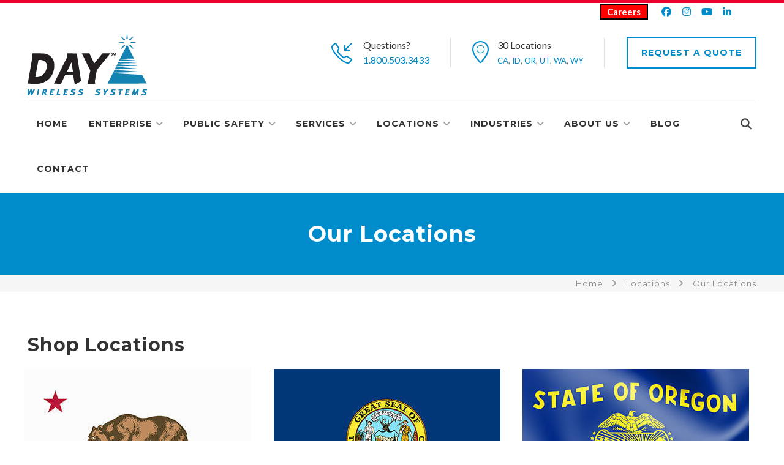

--- FILE ---
content_type: text/html
request_url: https://www.daywireless.com/locations/
body_size: 11536
content:
<!DOCTYPE html>
<!--[if IE 8 ]><html class="ie ie8" lang="en"> <![endif]-->
<!--[if (gte IE 9)|!(IE)]><!--><html lang="en"><!-- InstanceBegin template="/Templates/locations.dwt" codeOutsideHTMLIsLocked="false" --> <!--<![endif]-->
<head>
<!-- Basic Page Needs
================================================== -->
<meta charset="utf-8">

<!-- InstanceBeginEditable name="doctitle" -->
<title>Locations | Day Wireless Systems</title>
<link rel="canonical" href="https://www.daywireless.com/locations/"/>
<meta name="keywords" content="tower, shop, office, locations, oregon, washington, california "/>
<meta name="description" content="Day Wireless Systems have a number of locations across Oregon, Washington and California"/>
<!-- InstanceEndEditable -->
<!-- Mobile Specific Metas
================================================== -->
<meta name="viewport" content="width=device-width, initial-scale=1, maximum-scale=1">
<!-- CSS
================================================== -->
<link rel="icon" href="/images/favicon.ico" type="image/x-icon">
<link rel="stylesheet" href="/css/style.css">
<link rel="stylesheet" href="/css/colors/blue.css" id="colors">
<!--[if lt IE 9]>
	<script src="http://html5shim.googlecode.com/svn/trunk/html5.js"></script>
<![endif]-->
<!-- InstanceBeginEditable name="head" -->
<!-- InstanceEndEditable -->
<script>(function(w,d,t,r,u){var f,n,i;w[u]=w[u]||[],f=function(){var o={ti:"5669299"};o.q=w[u],w[u]=new UET(o),w[u].push("pageLoad")},n=d.createElement(t),n.src=r,n.async=1,n.onload=n.onreadystatechange=function(){var s=this.readyState;s&&s!=="loaded"&&s!=="complete"||(f(),n.onload=n.onreadystatechange=null)},i=d.getElementsByTagName(t)[0],i.parentNode.insertBefore(n,i)})(window,document,"script","//bat.bing.com/bat.js","uetq");</script>
<!-- Google Tag Manager -->
<script>(function(w,d,s,l,i){w[l]=w[l]||[];w[l].push({'gtm.start':
new Date().getTime(),event:'gtm.js'});var f=d.getElementsByTagName(s)[0],
j=d.createElement(s),dl=l!='dataLayer'?'&l='+l:'';j.async=true;j.src=
'https://www.googletagmanager.com/gtm.js?id='+i+dl;f.parentNode.insertBefore(j,f);
})(window,document,'script','dataLayer','GTM-KDVJSSK');</script>
<!-- End Google Tag Manager -->
<script type="text/javascript">

    (function () {

        window.siqConfig = {

            engineKey: "eab3b92d717b5a48b1620ae14424810e"

        };

        window.siqConfig.baseUrl = "//pub.searchiq.co/";

        var script = document.createElement("SCRIPT");

        script.src = window.siqConfig.baseUrl + '/js/container/siq-container-2.js?cb=' + (Math.floor(Math.random()*999999)) + '&engineKey=' + siqConfig.engineKey;

        script.id = "siq-container";

        document.getElementsByTagName("HEAD")[0].appendChild(script);

    })();

</script>
<meta name="msvalidate.01" content="5CA5977CED2F70FC6716E27329FEE977" />
<meta name="msvalidate.01" content="FCB7CA6F89A2220CFA94D33E56AF9302" />

<script>

        (function () {

          var zi = document.createElement('script');

          zi.type = 'text/javascript';

          zi.async = true;

          zi.referrerPolicy = 'unsafe-url';

          zi.src = 'https://ws.zoominfo.com/pixel/61afcf2c633a78001a84ab32';

          var s = document.getElementsByTagName('script')[0];

          s.parentNode.insertBefore(zi, s);

        })();

      </script>
<!-- Global site tag (gtag.js) - Google Analytics -->
<script async src="https://www.googletagmanager.com/gtag/js?id=UA-4496792-1"></script>
<script>
  window.dataLayer = window.dataLayer || [];
  function gtag(){dataLayer.push(arguments);}
  gtag('js', new Date());

  gtag('config', 'UA-4496792-1');
</script>
<link rel="stylesheet" href="https://cdnjs.cloudflare.com/ajax/libs/font-awesome/7.0.1/css/all.min.css" integrity="sha512-" crossorigin="anonymous" referrerpolicy="no-referrer" />  
</head><body>

<!-- Wrapper -->
<div id="wrapper">

<div class="container">
<div class="row">
<div class="col-sm-6">
</div>	
<div class="col-sm-6">
<div style="float: right">
<ul class="list-inline list-social">
<li><a href="https://www.facebook.com/DayWirelessSystems" rel="noreferrer" target="_blank"><i class="fa-brands fa fa-facebook"></i></a></li>
<li><a href="https://www.instagram.com/daywirelesssystems/" rel="noreferrer" target="_blank"><i class="fa-brands fa fa-instagram"></i></a></li>
<li><a href="https://www.youtube.com/user/daywireless" rel="noreferrer" target="_blank"><i class="fa-brands fa fa-youtube"></i></a></li>
<li><a href="https://www.linkedin.com/company/day-wireless-systems/" rel="noreferrer" target="_blank"><i class="fa-brands fa fa-linkedin"></i></a></li>
    <li><a class="fa-brands fa-x-twitter" href="https://x.com/Day_Wireless" target="_blank"></a></li>
</ul>
</div>
<div style="float: right; padding-right: 20px;"><a class="button-top-bar" href="/company/job-opportunities.htm">Careers</a></div>
</div>
</div> 
<div class="row">
<div class="header">
<div class="col-md-3 col-sm-12">
<div id="logo">
<a href="/"><img src="/images/DayWirelessLogo.png" alt="Day Wireless Systems logo"></a>
</div>
</div>
<div class="col-md-9 col-sm-12">
<ul class="header-widget">
<li>
<i class="sl sl-icon-call-in"></i>
<div class="widget-content">
<span class="title">Questions?</span>
<span class="data"><a href="callto:1.800.503.3433">1.800.503.3433</a></span>
</div>
</li>
<li>
<i class="sl sl-icon-location"></i>
<div class="widget-content">
<span class="title">30 Locations<br /></span>
<span class="title-small"><a href="/locations/california/">CA</a>, <a href="/locations/idaho/">ID</a>, <a href="/locations/washington/">OR</a>, <a href="/locations/utah/">UT</a>, <a href="/locations/washington/">WA</a>, <a href="/locations/wyoming/">WY</a></span>
</div>
</li>
<li class="with-btn"><a href="/request-a-quote.htm" class="button border medium">Request A Quote</a></li>
</ul>
</div>
<div class="clearfix"></div>
</div>
</div>
</div>
<div class="container">
<div class="row">
<div class="col-md-12">
<div class="menu-responsive">
<i class="fa fa-reorder menu-trigger"></i>
<i class="fa fa-search search-trigger"></i>
<form action="#" method="get" class="responsive-search">
<input type="text" onblur="if(this.value=='')this.value='to search type and hit enter';" onfocus="if(this.value=='to search type and hit enter')this.value='';" value="to search type and hit enter" />
</form>
</div>
<nav id="navigation">
<div class="search-container">
<form action="#" method="get">
<input type="text" name="s" id="s" onblur="if(this.value=='')this.value='to search type and hit enter';" onfocus="if(this.value=='to search type and hit enter')this.value='';" value="to search type and hit enter" />
</form>
<div class="close-search"><a class="fa fa-times" href="#"></a></div>
</div>
<ul class="menu" id="responsive">
<li><a href="/">Home</a></li>
<li>
<a href="/enterprise/">Enterprise</a>
<div class="mega three-cols">
<div class="mega-section">
<h6><a href="/enterprise/communication-solutions.htm">COMMUNICATION<br />SOLUTIONS</a></h6>
<ul>
<li><a href="/enterprise/two-way-radio-solutions.htm"><strong>Two-Way Radio Solutions</strong></a></li>
<li><a href="/products/portable-radios.htm">Portable Radios</a></li>
<li><a href="/products/mobile-radios.htm">Mobile Radios</a></li>
<li><a href="/motorola/accessories/">Radio Accessories</a></li>
<li><a href="/motorola/mototrbo/infrastructure.htm">Repeaters and Systems</a></li>
<li><a href="/motorola/mototrbo/#apps">MOTOTRBO Applications</a></li>
<li><a href="https://www.trbowest.com/" target="_blank">TRBOWEST Network</a></li>
  
<li><a href="/enterprise/broadband-ptt-and-lmr-interop.htm"><strong>Broadband PTT</strong></a></li>
<li><a href="/products/tlk-radios.htm">TLK Devices</a></li>
<li><a href="/wave-ptx-ptt/">WAVE PTX Nationwide Broadband</a></li>
<li><a href="/enterprise/dispatch-voice-and-cad.htm"><strong>Dispatch Voice &amp; CAD</strong></a></li>
<li><a href="#"><strong>Headsets and Intercoms</strong></a></li>
<li><a href="/products/paging-systems.htm"><strong>Paging Systems</strong></a></li>
<li><a href="#"><strong>Satellite Phones and PTT</strong></a></li>

</ul>
</div>
<div class="mega-section">
<h6><a href="/enterprise/security-solutions.htm">SECURITY<br />SOLUTIONS</a></h6>
<ul>
<li><a href="/avigilon/"><strong>Avigilon Portfolio</strong></a></li>
<li><a href="/avigilon/access-control.htm"><strong>Access Control</strong></a></li> 
<li><a href="/enterprise/body-worn-cameras.htm"><strong>Body Worn Cameras</strong></a></li>
<li><a href="/avigilon/end-to-end-security-overview.htm"><strong>End-to End Security Solutions</strong></a></li> 
<li><a href="/avigilon/avigilon-alta.htm">Avigilon Cloud-Based Video & Access</a></li> 
<li><a href="/avigilon/avigilon-unity.htm">Avigilon On-Pemise Video & Access</a></li> 
<li><a href="/avigilon/security-cameras.htm">Avigilon Cameras</a></li>
<li><a href="/avigilon/video-management-software.htm">Avigilon VMS and Video Analytics</a></li>
<li><a href="/enterprise/weapons-detection.htm"><strong>Concealed Weapons Detection</strong></a></li>
<li><a href="/enterprise/incident-response.htm"><strong>Incident Management Software</strong></a></li>
<li><a href="/safetech/solutions/license-plate-recognition.htm"><strong>License Plate Recognition</strong></a></li>
<li><a href="/enterprise/orchestrate-workflow-automation.htm"><strong>Orchestrate Workflow Automation</strong></a></li>
<li><a href="/enterprise/rave-mobile-safety.htm"><strong>RAVE Mass Notification Software</strong></a></li>
<li><a href="/enterprise/smart-sensors.htm"><strong>Vape and Environmental Sensors</strong></a></li>

</ul>
</div>
  <div class="mega-section">
<h6><a href="#" rel="noreferrer" target="_blank">Networks<br /><br /></a></h6>
<ul>
<li><a href="https://das.daywireless.com/" rel="noreferrer" target="_blank"><strong>DAS/BDA - In Building Solutions</strong></a></li>
<li><a href="https://das.daywireless.com/solutions/public-safety.htm" rel="noreferrer" target="_blank">Public Safety DAS</a></li>
<li><a href="https://das.daywireless.com/solutions/cellular-boosters.htm" rel="noreferrer" target="_blank">Cell Boosters</a></li>
<li><a href="/cambium-networks/"><strong>Broadband Networking</strong></a></li>
<li><a href="/cambium-networks/point-to-point/">Point to Point Microwave</a></li>
<li><a href="/wireless-it-infrastructure/routers-gateways-modems.htm">Wireless Gateways &amp; Modems</a></li>
</ul>
</div>  
 <div class="mega-section"><h6><a href="/safetech/">MOTOROLA SOLUTIONS SAFETY & SECURITY ECOSYSTEM</a></h6>
<ul>
<li><a class="rd-megamenu-list-link" href="/safetech/solutions/command-center.htm">Command Center</a></li>
<li><a class="rd-megamenu-list-link" href="/safetech/solutions/critical-communications.htm">Critical Communications</a></li>
<li><a class="rd-megamenu-list-link" href="/safetech/solutions/video-security-solutions.htm">Video Security Solutions</a></li>
</ul> 
         <h6><a href="/ai-solutions/">AI Solutions</a></h6>
      <ul>
<li><a class="rd-megamenu-list-link" href="/ai-solutions/motorola-solutions/">Motorola Solutions</a></li>
<li><a class="rd-megamenu-list-link" href="/ai-solutions/avigilon/">Avigilon</a></li>
<li><a class="rd-megamenu-list-link" href="/ai-solutions/featured-ai-products-solutions/">Featured AI Products & Solutions</a></li>
<li><a class="rd-megamenu-list-link" href="/ai-solutions/trust-center-ai-labels/">Trust Center: AI Labels</a></li>
<li><a class="rd-megamenu-list-link" href="/ai-solutions/use-cases/">Use Cases</a></li>
</ul> 
</div>

</div>
</li>
<li>
<a href="/public-safety/">Public Safety</a>
<div class="mega four-cols">
<div class="mega-section2">
<h6><a href="/public-safety/communication-solutions.htm">COMMUNICATION<br />SOLUTIONS</a></h6>
<ul>
<li><a href="/public-safety/p25-products.htm"><strong>Motorola P25 Products</strong> </a></li> 
<li><a href="/public-safety/apx-p25-radios.htm">APX P25 Radios & Accessories</a></li>
<li><a href="/public-safety/apx-p25-applications.htm">APX P25 Applications</a></li>
<li><a href="/public-safety/p25-repeaters.htm">P25 Repeaters</a></li>
<li><a href="/public-safety/p25-networks.htm">P25 Networks</a></li>
<li><a href="/public-safety/p25-dispatch.htm">P25 Dispatch</a></li>

<li><a href="/bk-technologies/"><strong>BK Technologies</strong></a></li>
<li><a href="/codan/"><strong>Codan</strong></a></li>

<li><a href="/public-safety/broadband-ptt-and-lmr-interop.htm"><strong>Broadband PTT & LMR Interop</strong></a></li> 
<li><a href="/public-safety/broadband-devices.htm">Broadband Devices</a></li>  
<li><a href="/public-safety/critical-connect-lmr-interop.htm">Critical Connect LMR Interop</a></li>
<li><a href="/public-safety/wave-ptx-public-safety.htm">WAVE PTX for Public Safety</a></li>

<!-- <li><a href="/public-safety/kodiak-broadband-ptt.htm">KODIAK Broadband Push to Talk</a></li> -->

<!-- <li><a href="#"><strong>Other</strong></a></li> -->
<li><a href="#"><strong>Emergency Warning Sirens</strong></a></li>
<li><a href="/products/fire-pagers.htm"><strong>Fire Pagers</strong></a></li>
<li><a href="/public-safety/mach-alert-fire-station-alerting.htm"><strong>Fire Station Alerting</strong></a></li>
<li><a href="#"><strong>Headsets and Intercoms</strong></a></li>

  </ul>
</div>
<div class="mega-section2">
<h6><a href="/public-safety/security-solutions.htm">SECURITY<br />SOLUTIONS</a></h6>
<ul>
<li><a href="/avigilon/"><strong>Avigilon Portfolio</strong></a></li>
<li><a href="/avigilon/access-control.htm"><strong>Access Control</strong></a></li> 
<li><a href="/avigilon/end-to-end-security-overview.htm"><strong>End-to End Security Solutions </strong></a></li> 
<li><a href="/avigilon/avigilon-alta.htm">Alta: Cloud Video & Access</a></li> 
<li><a href="/avigilon/avigilon-unity.htm">Unity: On-Premise Video & Access</a></li> 
<li><a href="/avigilon/security-cameras.htm">Avigilon Cameras</a></li>
<li><a href="/avigilon/video-management-software.htm">Avigilon VMS and Video Analytics</a></li>
<li><a href="/enterprise/concealed-weapons-detection.htm"><strong>Concealed Weapons Detection</strong></a></li> 
<li><a href="/public-safety/mobile-video.htm"><strong>Mobile Video</strong> </a></li> 
<li><a href="/public-safety/body-worn-cameras.htm">Body-Worn Cameras</a></li>
<li><a href="/public-safety/in-car-video.htm">In Vehicle Cameras</a></li>
<li><a href="/public-safety/mobile-vms.htm">Mobile VMS</a></li>
<li><a href="/public-safety/public-safety-and-police-drones.htm">Public Safety Drone Management</a></li>
  
<li><a href="/public-safety/license-plate-recognition.htm"><strong>License Plate Recognition</strong> </a></li> 
  
</ul>
</div>
<div class="mega-section2">
<h6><a href="/public-safety/software-solutions.htm">911/Command<br />Center Solutions</a></h6>
<ul>
<li><a href="/public-safety/ng9-1-1-call-management.htm"><strong>911 Solutions</strong></a></li>
<li><a href="/public-safety/vesta-911.htm">911 Call Management</a></li>
<li><a href="/public-safety/field-response-and-reporting.htm">Audio Logging and Recording</a></li>
<li><a href="/public-safety/voice-and-cad.htm">CAD/RMS</a></li>
<li><a href="#">Dispatch Furniture</a></li>
<li><a href="/public-safety/p25-radio-dispatch.htm">P25 Radio Dispatch</a></li>

<li><a href="/public-safety/software-solutions.htm"><strong>Command Center and Software Solutions</strong></a></li>
<li><a href="/public-safety/rave-mobile-safety.htm">Rave Mass Notification</a></li>
<li><a href="/public-safety/real-time-intelligence-operations.htm">Real Time Intelligence Operations</a></li>

</ul>
</div>
<div class="mega-section2">
<h6><a href="#">Networks</a></h6>
<ul>
<li><a href="https://das.daywireless.com/" rel="noreferrer" target="_blank"><strong>DAS/BDA - In Building Solutions</strong></a></li>

<li><a href="https://das.daywireless.com/solutions/public-safety.htm" rel="noreferrer" target="_blank">Public Safety DAS</a></li>
<li><a href="https://das.daywireless.com/solutions/cellular-boosters.htm" rel="noreferrer" target="_blank">Cell Boosters</a></li>
</ul>
  <ul>
<li><a href="/cambium-networks/"><strong>Broadband Networking</strong></a></li>
<li><a href="/cambium-networks/point-to-point/">Point to Point Microwave</a></li>
<li><a href="/wireless-it-infrastructure/routers-gateways-modems.htm">Wireless Gateways &amp; Modems</a></li>
<li><a href="/tower-services/"><strong>Towers</strong></a></li>
<li><a href="/tower-services/construction/">Communications Site Construction</a></li>
<li><a href="/towers/">Tower Site Leasing</a></li>

  </ul>
</div>
</div>
</li>
<li>
<a href="/services.htm">Services</a>
<div class="mega four-cols2">
<div class="mega-section">
<h6><a href="/service/">Service Department</a></h6>
<ul>
<li><a href="/service/installation.htm">Installation</a></li>
<li><a href="/service/maintenance.htm">Maintenance</a></li>
<li><a href="/service/service-repair.htm">Service/Repair</a></li>
<li><a href="/service/rf-field-services.htm">RF Field Services</a></li>
<li><a href="/service/radar-calibration.htm">Radar Calibration</a></li>
  <li><a href="/service/wide-area-coverage-testing.htm">Wide Area Coverage Testing</a></li>
<li><a href="/service/project-management.htm">Project Management</a></li>
<li><a href="/service/csc.htm">Certified Service Center</a></li>
<li><a href="/service/service-elite-specialist.htm">Service Elite Specialist</a></li>
<li><a href="/motorola/essential-services/">Device Management Services</a></li>
  <li><a href="/service/uv-printing-service.htm">UV Printing Service</a></li>
</ul>
</div>
<div class="mega-section">
<h6><a href="https://upfit.daywireless.com/">Vehicle Upfitting</a></h6>
<ul>
<li><a href="https://upfit.daywireless.com/solutions/law-enforcement-solutions.htm">Law Enforcement</a></li>
<li><a href="https://upfit.daywireless.com/solutions/fire-ems-solutions.htm">Fire/Emergency</a></li>
<li><a href="https://upfit.daywireless.com/solutions/commercial-vehicles-solutions.htm">Commercial Vehicles</a></li>
</ul>
<h6><a href="/tower-services/">Tower Site Services</a></h6>
<ul>
<li><a href="/tower-services/construction/">Tower Construction </a></li>
<li><a href="/towers/">Tower Site Locations </a></li>
<li><a href="/tower-services/site_management.htm">Site Management &amp; Marketing </a></li>
<li><a href="/towers/towers_for_sale.htm">Towers For Sale </a></li>
</ul>
</div>
<div class="mega-section">
<h6><a href="https://www.daywirelessrentals.com/" rel="noreferrer" target="_blank">Rentals</a></h6>
<ul>
<li><a href="https://www.daywirelessrentals.com/portable-radios.htm" rel="noreferrer" target="_blank">Two Way Radio Rentals</a></li>
<li><a href="https://www.daywirelessrentals.com/cellular-devices.htm" rel="noreferrer" target="_blank">Wireless Device Rentals</a></li>
<li><a href="https://www.daywirelessrentals.com/satellite-phones.htm" rel="noreferrer" target="_blank">Satellite Phone Rentals</a></li>
</ul>
</div>
<div class="mega-section">
<h6><a href="/fcc-services/">FCC Services</a></h6>
<ul>
<li><a href="/fcc-services/fcc_licensing.htm">FCC Licensing</a></li>
</ul>
<h6><a href="/tower-services/widearearadio.htm">Wide Area Radios</a></h6>
<ul>
<li><a href="https://www.trbowest.com/" rel="noreferrer" target="_blank">TRBOWEST Digital Network</a></li>
</ul>
<h6><a href="/system-design/">System Design</a></h6>
<ul>
<li><a href="/system-design/services.htm">System Design Services</a></li>
<li><a href="/system-design/technologies.htm">System Design Technologies</a></li>
<li><a href="/system-design/designteam.htm">System Design Team</a></li>
</ul>
</div>
</div>
</li>
<li>
<a href="/locations/">Locations</a>
<div class="mega four-cols2">
<div class="mega-section">
<h6><a href="/locations/shop_locations.htm"><strong>Shop Locations</strong></a></h6>
<h6><a href="/locations/california/">California</a></h6>
<ul>
<li><a href="/locations/california/benicia.htm">Benicia</a></li>
<li><a href="/locations/california/burbank.htm">Burbank</a></li>
<li><a href="/locations/california/sacramento.htm">Sacramento</a></li>  
<li><a href="/locations/california/san_diego.htm">San Diego</a></li>
<li><a href="/locations/california/san_jose.htm">San Jose</a></li>
</ul>
<h6><a href="/locations/idaho/">Idaho</a></h6>
<ul>
<li><a href="/locations/idaho/boise.htm">Boise</a></li>
<li><a href="/locations/idaho/idaho-falls.htm">Idaho Falls</a></li>
<li><a href="/locations/idaho/pocatello.htm">Pocatello</a></li>
</ul>
<h6><a href="/locations/utah/">Utah</a></h6>
<ul>
<li><a href="/locations/utah/orem.htm">Orem</a></li>
</ul>
</div>

<div class="mega-section">
<h6>&nbsp;</h6>
<h6><a href="/locations/oregon/">Oregon</a></h6>
<ul>
<li><a href="/locations/oregon/bend.htm">Bend</a></li>
<li><a href="/locations/oregon/gold_beach.htm">Gold Beach</a></li>
<li><a href="/locations/oregon/klamath_falls.htm">Klamath Falls </a></li>
<li><a href="/locations/oregon/medford.htm">Medford</a></li>
<li><a href="/locations/oregon/milwaukie.htm">Milwaukie</a></li>
<li><a href="/locations/oregon/portland.htm">Portland</a></li>
<li><a href="/locations/oregon/salem.htm">Salem</a></li>
</ul>
<h6><a href="/locations/wyoming/">Wyoming</a></h6>
<ul>
<li><a href="/locations/wyoming/afton.htm">Afton</a></li>
</ul>
  <h6><a href="/locations/international/">International</a></h6>
<ul>
<li><a href="/locations/international/netherlands.htm">Netherlands</a></li>
  <li><a href="/locations/international/dublin-ireland.htm">Ireland</a></li>
</ul>
</div>
<div class="mega-section">
<h6>&nbsp;</h6>
<h6><a href="/locations/washington/">Washington</a></h6>
<ul>
<li><a href="/locations/washington/burlington.htm">Burlington</a></li>
<li><a href="/locations/washington/everett.htm">Everett</a></li>
<li><a href="/locations/washington/lacey.htm">Lacey</a></li>
<li><a href="/locations/washington/longview-wa.htm">Longview</a></li>
<li><a href="/locations/washington/pasco.htm">Pasco</a></li>
<li><a href="/locations/washington/seatac.htm">SeaTac</a></li>
<li><a href="/locations/washington/spokane.htm">Spokane</a></li>
<li><a href="/locations/washington/yakima.htm">Yakima</a></li>
</ul>
</div>

<div class="mega-section">
<h6><a href="/towers/"><strong>Tower Locations</strong></a></h6>
<ul>
<li><a href="/towers/">Tower Locations</a></li>
</ul>
  <ul>
    <li><a href="/towers/towers_for_sale.htm">Towers For Sale </a></li>
    </ul>
</div>
    </div>
</li>
<li class="dropdown" >
<a href="/industry-solutions/">Industries</a>
<ul>
<li><a href="/industry-solutions/construction.htm">Construction</a></li>
<li><a href="/industry-solutions/education/index.htm">Education</a></li>
<li><a href="/industry-solutions/federal-government.htm">Federal Government</a></li>
<li><a href="/industry-solutions/fire-rescue.htm">Fire &amp; Rescue</a></li>
<li><a href="/industry-solutions/healthcare.htm">Healthcare</a></li>
<li><a href="/industry-solutions/hospitality.htm">Hospitality</a></li>
<li><a href="/industry-solutions/law-enforcement.htm">Law Enforcement</a></li>
<li><a href="/industry-solutions/manufacturing.htm">Manufacturing</a></li>
<li><a href="/industry-solutions/transit.htm">Transit Solutions</a></li>
<li><a href="/industry-solutions/utilities.htm">Utilities</a></li>
</ul>
</li>

<li>
<a href="/company/">About Us</a>
<div class="mega three-cols">
<div class="mega-section">
<h6><a href="/company/">About Day</a></h6>
<ul>
  <li><a href="/company/our-company.htm">Our Company</a></li>
<li><a href="/company/our-culture.htm">Our Culture</a></li>
<li><a href="/company/our-mission.htm">Our Mission</a></li>
<li><a href="/company/our-leaders.htm">Our Leaders</a></li>
  <li><a href="/company/msi-ecosystem-solutions-partner.htm">Ecosystem Solutions Partner</a></li>
<li><a href="/company/job-opportunities.htm">Job Opportunities</a></li>
<li><a href="//info.daywireless.com/customer-survey">Customer Survey</a></li>
  <li><a href="/government-grants/">Government Grants</a></li>
<li><a href="/current-promotions.htm">Current Promotions</a></li>
</ul>
</div>
<div class="mega-section">
<h6><a href="/company/">Customer Resources</a></h6>
<ul>
<li><a href="/customer-application/">Customer Application</a></li>
  <li><a href="/company/digital-catalogs.htm">Digital Media</a></li>
<li><a href="/motorola/resources/">Motorola Spec Sheets</a></li>
<li><a href="/company/radio-solutions-considerations.htm">Radio Solutions Considerations</a></li>
<li><a href="/motorola/videos/">Videos</a></li>
</ul>
<h6><a href="/company/multimedia.htm">Multimedia</a></h6>
<ul>
<li><a href="/blog/" rel="noreferrer" target="_blank">Day Wireless Blog</a></li>
<li><a href="/company/newsletter.htm">Newsletter</a></li>
<li><a href="/company/equipment-leasing.htm">Online Lease Application</a></li>
</ul>
</div>
<div class="mega-section">
<h6><a href="/social-media.htm">Social Media</a></h6>
<ul>
<li><a href="https://www.facebook.com/DayWirelessSystems" rel="noreferrer" target="_blank">Facebook</a></li>
<li><a href="https://www.instagram.com/daywirelesssystems/" rel="noreferrer" target="_blank">Instagram</a></li>
<li><a href="https://twitter.com/Day_Wireless" rel="noreferrer" target="_blank">Twitter</a></li>
<li><a href="https://www.linkedin.com/company/day-wireless-systems/" rel="noreferrer" target="_blank">LinkedIn</a></li>
<li><a href="https://www.youtube.com/user/daywireless" rel="noreferrer" target="_blank">YouTube</a></li>
</ul>
  <h6><a href="/service-area/">Service Area</a></h6>
<ul>
<li><a href="/service-area/california/">California</a></li>
<li><a href="/service-area/idaho/">Idaho</a></li>
<li><a href="/service-area/oregon/">Oregon</a></li>
<li><a href="/service-area/washington/">Washington</a></li>

</ul>

</div>
<!-- <div class="mega-section">
<h6><a href="/social-media.htm">Social</a></h6>
<ul>
<li><a href="https://www.facebook.com/DayWirelessSystems" rel="noreferrer" target="_blank">Facebook</a></li>
<li><a href="https://twitter.com/Day_Wireless" rel="noreferrer" target="_blank">Twitter</a></li>
<li><a href="https://www.linkedin.com/company/day-wireless-systems/" rel="noreferrer" target="_blank">LinkedIn</a></li>
<li><a href="https://www.youtube.com/user/daywireless" rel="noreferrer" target="_blank">YouTube</a></li>
</ul>
</div> -->
</div>
</li>
  <li>
<a href="/blog/" target="_blank">Blog</a></li>
<li><a href="/contact-us.htm">Contact</a></li>
<li class="search"><a href="#"><i class="fa fa-search"></i></a></li>
</ul>
</nav>
</div>
</div>
</div>
<div class="clearfix"></div>
<!-- Titlebar
================================================== -->
<div id="titlebar">
  
<div class="container">
<div class="row">
<div class="col-md-12">
<!-- InstanceBeginEditable name="Page-Title" -->
            <h1>Our Locations</h1>
<!-- InstanceEndEditable -->
  </div>
  </div>
  </div>

</div>
<div id="breabcrumbbar">
<div class="container">
<div class="row">
<div class="col-md-12">
<nav id="breadcrumbs">
<ul>
<li><a href="/">Home</a></li>
<li><a href="/locations/">Locations</a></li>  

<li><!-- InstanceBeginEditable name="Breabcrumb" -->Our Locations<!-- InstanceEndEditable --></li>
</ul>
</nav>
</div>
</div>
</div>
</div>
<!-- Content
================================================== -->
<div class="container">
<div class="row">
<!-- Product -->
<div class="col-md-12">
<!-- InstanceBeginEditable name="Page-Copy" -->
<h2>Shop Locations</h2>
<div class="row">
<div class="col-md-4">
<div class="recent-post">
<div class="recent-post-img"><a class="img-hover" href="/locations/california/"><img src="/images/landing/california-flag.jpg" alt="California Shop Locations" width="370" height="274"/></a></div>

<h4><a href="/locations/california/">California</a></h4>
<p><a href="/locations/california/benicia.htm">Benicia</a>, <a href="/locations/california/burbank.htm">Burbank</a>, and <a href="/locations/california/san_diego.htm">San Diego</a></p>
<p>For contact information, directions, and to view them on Google Maps</p>
<p><a href="/locations/california/"><span class="icon mdi mdi-arrow-right"></span><span>Read more</span></a></p>
</div>
</div>
  <div class="col-md-4">
<div class="recent-post">
<div class="recent-post-img"><a class="img-hover" href="/locations/idaho/"><img src="/images/landing/idaho-flag.jpg" alt="Idaho Shop Locations" width="370" height="274"/></a></div>
<h4><a href="/locations/idaho/">Idaho</a></h4>
<p><a href="/locations/idaho/boise.htm">Boise</a>, <a href="/locations/idaho/idaho-falls.htm">Idaho Falls</a> and <a href="/locations/idaho/pocatello.htm">Pocatello</a></p>
<p>For contact information, directions, and to view them on Google Maps</p>
<p><a href="/locations/idaho/"><span class="icon mdi mdi-arrow-right"></span><span>Read more</span></a></p>
</div>
</div>
<div class="col-md-4">
<div class="recent-post">
<div class="recent-post-img"><a class="img-hover" href="/locations/oregon/"><img src="/images/landing/oregon-flag.jpg" alt="Oregon Shop Locations" width="370" height="274"/></a></div>
<h4><a href="/locations/oregon/">Oregon</a></h4>
<p><a href="/locations/oregon/bend.htm">Bend</a>, <a href="/locations/oregon/gold_beach.htm">Gold Beach</a>, <a href="/locations/oregon/klamath_falls.htm">Klamath Falls</a>, <a href="/locations/oregon/medford.htm">Medford</a>, <a href="/locations/oregon/milwaukie.htm">Milwaukie</a>, <a href="/locations/oregon/newport.htm">Newport</a>, <a href="/locations/oregon/portland.htm">Portland</a>, and <a href="/locations/oregon/salem.htm">Salem</a>.</p>
<p>For contact information, directions, and to view them on Google Maps</p>
<p><a href="/locations/oregon/"><span class="icon mdi mdi-arrow-right"></span><span>Read more</span></a></p>
</div>
</div>
     <div class="col-md-4">
<div class="recent-post">
<div class="recent-post-img"><a class="img-hover" href="/locations/utah/"><img src="/images/landing/utah-flag.jpg" alt="Uath Shop Locations" width="370" height="274"/></a></div>
<h4><a href="/locations/utah/">Utah</a></h4>
<p><a href="/locations/utah/orem.htm">Orem</a>.</p>
<p>For contact information, directions, and to view them on Google Maps</p>
<p><a href="/locations/utah/"><span class="icon mdi mdi-arrow-right"></span><span>Read more</span></a></p>
</div>
</div> 
  
<div class="col-md-4">
<div class="recent-post">
<div class="recent-post-img"><a class="img-hover" href="/locations/washington/"><img src="/images/landing/washington-flag.jpg" alt="Washington Shop Locations" width="370" height="274"/></a></div>
<h4><a href="/locations/washington/">Washington</a></h4>
<p><a href="/locations/washington/burlington.htm">Burlington</a>, <a href="/locations/washington/everett.htm">Everett</a>, <a href="/locations/washington/lacey.htm">Lacey</a>, <a href="/locations/washington/longview.htm">Longview</a>, <a href="/locations/washington/pasco.htm">Pasco SeaTac</a>, <a href="/locations/washington/spokane.htm">Spokane</a>, <a href="/locations/washington/vancouver.htm">Vancouver</a>, and <a href="/locations/washington/yakima.htm">Yakima</a>.</p>
<p>For contact information, directions, and to view them on Google Maps</p>
<p><a href="/locations/washington/"><span class="icon mdi mdi-arrow-right"></span><span>Read more</span></a></p>
</div>
</div>


  
  
<div class="col-md-4">
<div class="recent-post">
<div class="recent-post-img"><a class="img-hover" href="/locations/wyoming/"><img src="/images/landing/wyoming-flag.jpg" alt="Wyoming Shop Locations" width="370" height="274"/></a></div>
<h4><a href="/locations/wyoming/">Wyoming</a></h4>
<p><a href="/locations/wyoming/afton.htm">Afton</a>.</p>
<p>For contact information, directions, and to view them on Google Maps</p>
<p><a href="/locations/wyoming/"><span class="icon mdi mdi-arrow-right"></span><span>Read more</span></a></p>
</div>
</div>
  

</div>

<br clear="all">

<h2>Tower Locations</h2>   
<div class="row">
<div class="col-md-4">
<div class="recent-post">
<div class="recent-post-img">  
<a class="img-hover" href="/towers/california/"><img src="/images/landing/california-flag.jpg" alt="California Tower Locations" width="370" height="274"/></a></div>
<h4><a href="/towers/california/">California</a></h4>
<p>View Day Wireless California Towers on Google Earth.</p>
  <p>&nbsp;</p>
  <p><a href="/towers/california/"><span class="icon mdi mdi-arrow-right"></span><span>Read more</span></a></p>
</div>
</div>
<div class="col-md-4">
<div class="recent-post">
<div class="recent-post-img"><a class="img-hover" href="/towers/idaho/"><img src="/images/landing/idaho-flag.jpg" alt="Idaho Tower Locations" width="370" height="274"/></a></div>
<h4><a href="/towers/idaho/">Idaho</a></h4>
<p>When you require connectivity on a temporary basis, Day Wireless can provide the Motorola two-way radio solution.</p>
<p><a href="/towers/idaho/"><span class="icon mdi mdi-arrow-right"></span><span>Read more</span></a></p>
</div>
</div>
<div class="col-md-4">
<div class="recent-post">
<div class="recent-post-img"><a class="img-hover" href="/towers/montana/"><img src="/images/landing/montana-flag.jpg" alt="Montana  Tower Locations" width="370" height="274"/></a></div>
<h4><a href="/towers/montana/">Montana</a></h4>
<p>View Day Wireless Montana Towers on Google Earth.</p>
  <p>&nbsp;</p>
  <p>&nbsp;</p>
<p><a href="/towers/montana/"><span class="icon mdi mdi-arrow-right"></span><span>Read more</span></a></p>
</div>
</div>
<div class="col-md-4">
<div class="recent-post">
<div class="recent-post-img"><a class="img-hover" href="/towers/nevada/"><img src="/images/landing/nevada-flag.jpg" alt="Nevada Tower Locations" width="370" height="274"/></a></div>

<h4><a href="/towers/nevada/">Nevada</a></h4>
<p>View Day Wireless Nevada Towers on Google Earth.</p>
<p><a href="/towers/nevada/"><span class="icon mdi mdi-arrow-right"></span><span>Read more</span></a></p>
</div>
</div>
<div class="col-md-4">
<div class="recent-post">
<div class="recent-post-img"><a class="img-hover" href="/towers/oregon/"><img src="/images/landing/oregon-flag.jpg" alt="Oregon Tower Locations" width="370" height="274"/></a></div>
<h4><a href="/towers/oregon/">Oregon</a></h4>
<p>View Day Wireless Oregon Towers on Google Earth.</p>
<p><a href="/towers/oregon/"><span class="icon mdi mdi-arrow-right"></span><span>Read more</span></a></p>
</div>
</div>
<div class="col-md-4">
<div class="recent-post">
<div class="recent-post-img"><a class="img-hover" href="/towers/utah/"><img src="/images/landing/utah-flag.jpg" alt="Utah Tower Locations" width="370" height="274"/></a></div>

<h4><a href="/towers/utah/">Utah</a></h4>
<p>View Day Wireless Utah Towers on Google Earth.</p>
<p><a href="/towers/utah/"><span class="icon mdi mdi-arrow-right"></span><span>Read more</span></a></p>
</div>
</div>
<div class="col-md-4">
<div class="recent-post">
<div class="recent-post-img"><a class="img-hover" href="/towers/washington/"><img src="/images/landing/washington-flag.jpg" alt="Washington Tower Locations" width="370" height="274"/></a></div>

<h4><a href="/towers/washington/">Washington</a></h4>
<p>View Day Wireless Washington Towers on Google Earth.</p>
<p><a href="/towers/washington/"><span class="icon mdi mdi-arrow-right"></span><span>Read more</span></a></p>
</div>
</div>

  </div>


<!-- InstanceEndEditable -->


</div>
  

<!-- Product -->
  </div>
  </div>

<div class="margin-top-40"></div>
<div id="footer">
<div class="container">
<div class="row">
<a href="/current-promotions.htm"><img src="/include/shared-images/specials/a/banner-wide.webp" class="offer" alt="Current promotions" /></a>
</div>
</div>
<div class="container">
<div class="row">
<div class="col-md-4  col-sm-6 col-xs-12">
<h4>Quick Links</h4>
<ul class="footer-links">
<li><a href="/products/">Products</a></li>
<li><a href="/service/">Services</a></li>
<li><a href="/industry-solutions/">Industry Solutions</a></li>
</ul>
<ul class="footer-links">
<li><a href="/locations/">Locations</a></li>
<li><a href="/company/job-opportunities.htm">Job Opportunities</a></li>
<li><a href="/contact-us.htm">Contact</a></li>
</ul>
<p><img src="/include/shared-images/motorola-logos/white/horizontal/motorola-solutions-service-elite-specialist.svg" width="250px" alt="Day Wireless Systems, a Motorola Solutions Channel Partner" /></p>
<ul class="social-icons">
<li><a class="facebook" href="https://www.facebook.com/DayWirelessSystems"><i class="icon-facebook"></i></a></li>
<li><a class="linkedin" href="https://www.linkedin.com/company/day-wireless-systems/"><i class="icon-linkedin"></i></a></li>
<li><a class="youtube" href="https://www.youtube.com/user/daywireless"><i class="icon-youtube"></i></a></li>
<li><a class="instagram" href="https://www.instagram.com/daywirelesssystems/"><i class="icon-instagram"></i></a></li>
</ul>
</div>
<div class="col-md-4  col-sm-6 col-xs-12">

  <div id="post-list-footer">

</div>
</div>		
<div class="col-md-4  col-sm-12 col-xs-12">
<h4>Get in Touch</h4>
<div class="text-widget">
<span><a href="callto:1.800.503.3433">1.800.503.3433</a></span> <br>
</div>
<p class="with-btn"><a href="/request-a-quote.htm" class="button border medium">Request A Quote</a></p>

<p><a href="/company/msi-ecosystem-solutions-partner.htm"><img src="/images/sse-partner-logo.png" alt="Motorola Solutions Ecosystem Solutions Partner" /></a><img src="/include/shared-images/motorola-logos/white/vertical/motorola-solutions-channel-partner.svg" width="152px" alt="Motorola Channel Partner" /></p>  
</div>
</div>
<div class="row">
<div class="col-md-12">
<div class="copyrights"><p class="rights"><span>&copy;&nbsp;</span><script type="text/javascript">
var theDate=new Date()
document.write(theDate.getFullYear())
</script><span>&nbsp;</span><span>Day Wireless Systems.</span><br />Motorola Two Way Radio Dealer Oregon, Washington, California, Idaho, Wyoming, Florida.</p>
<p class="rights">DWS Contractors License: OR: CCB # 64950; CA: CSLB # 984020; WA:  L&I # DAYWIS*934K1; MT: CR # 162474; ID: RCE # 45759</p>
<p class="rights">MOTOROLA, MOTO, MOTOROLA SOLUTIONS and the Stylized M Logo are trademarks or registered trademarks of Motorola Trademark Holdings, LLC<br />and are used under license. All other trademarks are the property of their respective owners. &copy; <script type="text/javascript">
var theDate=new Date()
document.write(theDate.getFullYear())
</script> Motorola Solutions, Inc. All rights reserved.

  
 </p>
  
  </div>
</div>
</div>
</div>
</div>
<div id="backtotop"><a href="#"></a></div>

<!-- Scripts
================================================== -->
<script type="text/javascript" src="/scripts/jquery-2.2.0.min.js"></script>
<script type="text/javascript" src="/scripts/superfish.js"></script>
<script type="text/javascript" src="/scripts/hoverIntent.js"></script>
<script type="text/javascript" src="/scripts/jquery.flexslider-min.js"></script>
<script type="text/javascript" src="/scripts/owl.carousel.min.js"></script>
<script type="text/javascript" src="/scripts/counterup.min.js"></script>
<script type="text/javascript" src="/scripts/waypoints.min.js"></script>
<script type="text/javascript" src="/scripts/jquery.themepunch.tools.min.js"></script>
<script type="text/javascript" src="/scripts/jquery.themepunch.revolution.min.js"></script>
<script type="text/javascript" src="/scripts/jquery.isotope.min.js"></script>
<script type="text/javascript" src="/scripts/jquery.magnific-popup.min.js"></script>
<script type="text/javascript" src="/scripts/jquery.sticky-kit.min.js"></script>
<script type="text/javascript" src="/scripts/jquery.twentytwenty.js"></script>
<script type="text/javascript" src="/scripts/jquery.event.move.js"></script>
<script type="text/javascript" src="/scripts/jquery.photogrid.js"></script>
<script type="text/javascript" src="/scripts/jquery.tooltips.min.js"></script>
<script type="text/javascript" src="/scripts/jquery.pricefilter.js"></script>
<script type="text/javascript" src="/scripts/jquery.stacktable.js"></script>
<script type="text/javascript" src="/scripts/jquery.contact-form.js"></script>
<script type="text/javascript" src="/scripts/jquery.jpanelmenu.js"></script>
<script type="text/javascript" src="/scripts/custom.js"></script>

</div>

<!-- InstanceBeginEditable name="footer-codes" -->
<script>
    $('.thumb-pad8').hover(function(){
        $(this).find('strong').stop().css({height:0});
        $(this).find('span').stop().css({height:'100%'});
        $(this).find('.caption a').stop().css({color:'#fff'});
        $(this).find('.caption p').stop().css({color:'#fff'});	 
            }, function(){
        $(this).find('strong').stop().css({height:'100%'});
        $(this).find('span').stop().css({height:0});
        $(this).find('.caption a').stop().css({color:'#0a5785'});
        $(this).find('.caption p').stop().css({color:'#000000'});				 
    })
</script>
<!-- InstanceEndEditable -->
<script type="text/javascript" src="//cdn.callrail.com/companies/404343463/c68cca321c49dbb79fea/12/swap.js"></script>  
<!-- end ad widget -->

<!-- Google Code for Remarketing Tag -->
<!--------------------------------------------------
Remarketing tags may not be associated with personally identifiable information or placed on pages related to sensitive categories. See more information and instructions on how to setup the tag on: http://google.com/ads/remarketingsetup
--------------------------------------------------->
<script type="text/javascript">
/* <![CDATA[ */
var google_conversion_id = 966405451;
var google_custom_params = window.google_tag_params;
var google_remarketing_only = true;
/* ]]> */
</script>
<script type="text/javascript" src="//www.googleadservices.com/pagead/conversion.js">
</script>
<noscript>
<div style="display:inline;">
<img height="1" width="1" style="border-style:none;" alt="" src="//googleads.g.doubleclick.net/pagead/viewthroughconversion/966405451/?value=0&amp;guid=ON&amp;script=0"/>
</div>
</noscript>
<script>
var LC_API = LC_API || {};
LC_API.on_chat_started = function()
{
// track this chat in Google AdWords
var google_conversion_id, google_conversion_label, img;
google_conversion_id    = '966405451';
google_conversion_label = 'uzSvCL2rtWQQy9rozAM';
img = new Image(1, 1);
img.src = 'http://www.googleadservices.com/pagead/conversion/'+google_conversion_id+'/?label='+google_conversion_label+'&script=0';
};
</script>
<!-- Start of Async HubSpot Analytics Code --> <script type="text/javascript"> (function(d,s,i,r) { if (d.getElementById(i)){return;} var n=d.createElement(s),e=d.getElementsByTagName(s)[0]; n.id=i;n.src='//js.hs-analytics.net/analytics/'+(Math.ceil(new Date()/r)*r)+'/559436.js'; e.parentNode.insertBefore(n, e); })(document,"script","hs-analytics",300000); </script> <!-- End of Async HubSpot Analytics Code -->

  <noscript>

        <img src="https://ws.zoominfo.com/pixel/61afcf2c633a78001a84ab32" width="1" height="1" style="display: none;" />

      </noscript>
</body><!-- InstanceEnd --></html>

--- FILE ---
content_type: text/css
request_url: https://www.daywireless.com/css/colors/blue.css
body_size: 534
content:
/* ------------------------------------------------------------------- */
/* Blue #008cca
---------------------------------------------------------------------- */

a,
.header-widget li i,
.menu > li a.current.with-ul:after,
.menu > li.sfHover .with-ul:after,
.featured-service i,
.stage i,
.stage span,
#breadcrumbs ul li a:hover,
.details li a:hover,
.meta-tags span a:hover,
.image-edge-content h4,
.headline span.color,
.menu > li a.current,
.menu > li a:hover,
.menu > li.sfHover a,
a.button.border,
.list-4 li:before,
.list-3 li:before,
.list-2 li:before,
.list-1 li:before,
.tabs-nav li a:hover,
.close-search a:hover,
.info-banner-fw a:hover,
.menu li.cart-icon a:hover,
.menu  li.search a:hover,
.tabs-nav li.active a {
	color: #008cca;
}

body,
.menu > li a.current,
.menu > li a:hover,
.menu > li.sfHover a,
.mega,
.dropdown ul,
#price-range .ui-slider .ui-slider-handle,
a.button.border,
a.button.border:hover,
.tabs-nav li a:hover,
.tabs-nav li.active a,
.custom-caption,
.ui-accordion .ui-accordion-header-active:hover,
.ui-accordion .ui-accordion-header-active {
	border-color: #008cca;
}

.qtyplus:hover,
.qtyminus:hover,
.zeus .tp-title-wrap,
.mfp-arrow:hover,
#price-range .ui-slider .ui-slider-handle,
.flex-prev:hover, 
.flex-next:hover,
a.button.border::before,
.hover-border {
    background: #008cca;
}

.menu ul .sfHover li a:hover,
.mega a:hover {
	background-color: #008cca !important;
}

#logo img,
li.dropdown ul li a:hover,
.menu ul .sfHover a,
.cart-counter,
.menu-responsive,
a.featured-service:hover,
.project-category figure,
.see-all,
.option-set li a:hover,
.option-set li a.selected,
.projects a .overlay:after,
#testimonials:after,
#backtotop a:hover,
.service-alt a.img-hover:after,
a.sidebar-btn,
.sidebar-textbox.color,
#price-range .ui-widget-header,
.comment-by a.reply:hover,
#small-dialog .mfp-close,
.mfp-close:hover,
input[type="button"],
input[type="submit"],
a.button,
.owl-prev:hover,
.owl-next:hover,
a.button.dark:hover,
table.basic-table th,
.plan.color-2 .plan-price,
.plan.color-2 a.button,
.ui-accordion .ui-accordion-header-active:hover,
.ui-accordion .ui-accordion-header-active,
.info-banner-fw,
.pagination ul li a.current-page,
.pagination .current,
.pagination ul li a:hover,
.services-list li a.active,
.services-list li a:hover,
.pagination-next-prev ul li a:hover,
mark.color {
	/*background-color: #008cca;*/
  background-color: #008cca;
}


.service .service-overlay { background-color: rgba(0,129,219,0.95); }

@media (max-width: 991px) { .tabs-nav li.active a { background-color: #008cca; } }

a.button-secondary {
  background-color: #f00;
}
body {
    border-color: #ed002e;
    }

--- FILE ---
content_type: application/javascript
request_url: https://www.daywireless.com/scripts/jquery.contact-form.js
body_size: 748
content:
  

jQuery(document).ready(function(){

//////////////////////////////////////////////////////////////////////////////////////////////////////////////////////////

    // Comment or uncomment the result you want.
    // Currently, shake on error is enabled.
    // When a field is left blank, jQuery will shake the form

    /* Begin config */

    //  var shake = "Yes";
        var shake = "No";

    /* End config */


//////////////////////////////////////////////////////////////////////////////////////////////////////////////////////////
///////////////////////////////////////////////////////////// Do not touch below /////////////////////////////////////////

    $('#message').hide();

    // Add validation parts
    $('#contact input[type=text], #contact input[type=number], #contact input[type=email], #contact input[type=url], #contact input[type=tel], #contact select, #contact textarea').each(function(){

    });

    // Validate as you type
    $('#name, #comments, #subject').focusout(function() {
        if (!$(this).val())
            $(this).addClass('error').parent().find('mark').removeClass('valid').addClass('error');
        else
            $(this).removeClass('error').parent().find('mark').removeClass('error').addClass('valid');
    });
    $('#email').focusout(function() {
        if (!$(this).val() || !isEmail($(this).val()))
            $(this).addClass('error').parent().find('mark').removeClass('valid').addClass('error');
        else
            $(this).removeClass('error').parent().find('mark').removeClass('error').addClass('valid');
    });

    $('#submit').click(function() {
        $("#contact-message").slideUp(200,function() {
            $('#contact-message').hide();

            // Kick in Validation
            $('#name, #subject, #phone, #comments, #website, #email').triggerHandler("focusout");

            if ($('#contact mark.error').size()>0) {
                if(shake == "Yes") {
                    $('#contact').effect('shake', { times:2 }, 75, function(){
                        $('#contact input.error:first, #contact textarea.error:first').focus();
                    });
                } else $('#contact input.error:first, #contact textarea.error:first').focus();

                return false;
            }

        });
    });

    $('#contactform').submit(function(){

        if ($('#contact mark.error').size()>0) {
            if(shake == "Yes") {
            $('#contact').effect('shake', { times:2 }, 75);
            }
            return false;
        }

        var action = $(this).attr('action');

        $('#contact #submit')
            .after('<img src="images/loader.gif" class="loader" />')

        $('#submit')
            .prop('disabled',true)
            .addClass('disabled');

        $.post(action, $('#contactform').serialize(),
            function(data){
                $('#contact-message').html( data );
                $('#contact-message').slideDown();
                $('#contactform img.loader').fadeOut('slow',function(){$(this).remove()});
                // $('#contactform #submit').removeAttr('disabled');
                if(data.match('success') != null) $('#contactform').slideUp('slow');

            }
        );

        return false;

    });

    function isEmail(emailAddress) {

        var pattern = new RegExp(/^(("[\w-\s]+")|([\w-]+(?:\.[\w-]+)*)|("[\w-\s]+")([\w-]+(?:\.[\w-]+)*))(@((?:[\w-]+\.)*\w[\w-]{0,66})\.([a-z]{2,6}(?:\.[a-z]{2})?)$)|(@\[?((25[0-5]\.|2[0-4][0-9]\.|1[0-9]{2}\.|[0-9]{1,2}\.))((25[0-5]|2[0-4][0-9]|1[0-9]{2}|[0-9]{1,2})\.){2}(25[0-5]|2[0-4][0-9]|1[0-9]{2}|[0-9]{1,2})\]?$)/i);

        return pattern.test(emailAddress);
    }

    function isNumeric(input) {
        return (input - 0) == input && input.length > 0;
    }

});

--- FILE ---
content_type: application/javascript
request_url: https://www.daywireless.com/scripts/jquery.jpanelmenu.js
body_size: 3254
content:
/**
  *
  * jPanelMenu 1.4.1 (http://jpanelmenu.com)
  * By Anthony Colangelo (http://acolangelo.com)
  *
* */

(function($){
  $.jPanelMenu = function(options) {
    if ( typeof(options) == "undefined" || options == null ) { options = {}; };

    var jP = {
      options: $.extend({
        menu: '#menu',
        panel: 'body',
        trigger: '.menu-trigger',
        excludedPanelContent: 'style, script, .viewer',
        clone: true,
        keepEventHandlers: false,

        direction: 'left',
        openPosition: '250px',
        animated: false,
        closeOnContentClick: false,

        keyboardShortcuts: [
          {
            code: 27,
            open: false,
            close: true 
          },
          {
            code: 37,
            open: false,
            close: true 
          },
          {
            code: 39,
            open: true,
            close: true 
          },
          {
            code: 77,
            open: true,
            close: true 
          }
        ],

        duration: 150,
        openDuration: options.duration || 150,
        closeDuration: options.duration || 150,

        easing: 'ease-in-out',
        openEasing: options.easing || 'ease-in-out',
        closeEasing: options.easing || 'ease-in-out',

        before: function(){ },
        beforeOpen: function(){ },
        beforeClose: function(){ },

        after: function(){ },
        afterOpen: function(){ },
        afterClose: function(){ },

        beforeOn: function(){ },
        afterOn: function(){ },

        beforeOff: function(){ },
        afterOff: function(){ }
      },options),

      settings: {
        transitionsSupported: 'WebkitTransition' in document.body.style ||
                    'MozTransition' in document.body.style ||
                    'msTransition' in document.body.style ||
                    'OTransition' in document.body.style ||
                    'Transition' in document.body.style
        ,
        transformsSupported:  'WebkitTransform' in document.body.style ||
                    'MozTransform' in document.body.style ||
                    'msTransform' in document.body.style ||
                    'OTransform' in document.body.style ||
                    'Transform' in document.body.style
        ,
        cssPrefix: '',
        panelPosition: 'static',
        positionUnits: 'px'
      },

      menu: '#jPanelMenu-menu',

      panel: '.jPanelMenu-panel',

      timeouts: {},

      clearTimeouts: function() {
        clearTimeout(jP.timeouts.open);
        clearTimeout(jP.timeouts.afterOpen);
        clearTimeout(jP.timeouts.afterClose);
      },

      setPositionUnits: function() {
        var foundUnit = false,
          allowedUnits = ['%','px','em']
        ;

        for (var unitID = 0; unitID < allowedUnits.length; unitID++) {
          var unit = allowedUnits[unitID];
          if ( jP.options.openPosition.toString().substr(-unit.length) == unit )
          {
            foundUnit = true;
            jP.settings.positionUnits = unit;
          }
        }

        if ( !foundUnit ) { jP.options.openPosition = parseInt(jP.options.openPosition) + jP.settings.positionUnits }
      },

      computePositionStyle: function(open, string) {
        var position = (open)?jP.options.openPosition:'0' + jP.settings.positionUnits;
        var property = {};
        if ( jP.settings.transformsSupported ) {
          var direction = (open && jP.options.direction == 'right')?'-':'';
          var translate = 'translate3d(' + direction + position + ',0,0)';
          var transform = 'transform';

          if ( string ) {
            property = '';
            if ( jP.settings.cssPrefix != '' ) { property = jP.settings.cssPrefix + transform + ':' + translate + ';' }
            property += transform + ':' + translate + ';';
          } else {
            if ( jP.settings.cssPrefix != '' ) {  property[jP.settings.cssPrefix + transform] = translate; }
            property[transform] = translate;
          }
        } else {
          if ( string ) {
            property = '';
            property = jP.options.direction + ': ' + position + ';';
          } else {
            property[jP.options.direction] = position;
          }
        }
        return property;
      },

      setCSSPrefix: function() {
        jP.settings.cssPrefix = jP.getCSSPrefix();
      },

      setjPanelMenuStyles: function() {
        var bg = 'background:#fff',
          htmlBG = $('html').css('background-color'),
          bodyBG = $('body').css('background-color');

        var backgroundGenerator = function(element){
          var bgs = [];
          $.each(['background-color','background-image','background-position','background-repeat','background-attachment','background-size','background-clip'], function(i,value){
            if( element.css(value) !== '' ) {
              bgs.push(value+':'+element.css(value));
            }
          });
          return bgs.join(';');
        };

        if ( bodyBG !== 'transparent' && bodyBG !== "rgba(0, 0, 0, 0)") {
          bg = backgroundGenerator($('body'));
        } else if ( htmlBG !== 'transparent' && htmlBG !== "rgba(0, 0, 0, 0)") {
          bg = backgroundGenerator($('html'));
        }
        
        if ( $('#jPanelMenu-style-master').length == 0 ) {
          $('body').append('<style id="jPanelMenu-style-master">body{width:100%}.jPanelMenu,body{overflow-x:hidden}#jPanelMenu-menu{display:block;position:fixed;top:0;'+jP.options.direction+':0;height:100%;z-index:-1;overflow-x:hidden;overflow-y:scroll;-webkit-overflow-scrolling:touch}.jPanelMenu-panel{position:static;'+jP.options.direction+':0;top:0;z-index:2;width:100%;min-height:100%;' + bg + ';}</style>');
        }
      },

      setMenuState: function(open) {
        var position = (open)?'open':'closed';
        $(jP.options.panel).attr('data-menu-position', position);
      },

      getMenuState: function() {
        return $(jP.options.panel).attr('data-menu-position');
      },

      menuIsOpen: function() {
        if ( jP.getMenuState() == 'open' ) return true;
        else return false;
      },

      setMenuStyle: function(styles) {
        $(jP.menu).css(styles);
      },

      setPanelStyle: function(styles) {
        $(jP.panel).css(styles);
      },

      showMenu: function() {
        jP.setMenuStyle({
          display: 'block'
        });
        jP.setMenuStyle({
          'z-index': '1'
        });
      },

      hideMenu: function() {
        jP.setMenuStyle({
          'z-index': '-1'
        });
        jP.setMenuStyle({
          display: 'none'
        });
      },

      enableTransitions: function(duration, easing) {
        var formattedDuration = duration/1000;
        var formattedEasing = jP.getCSSEasingFunction(easing);
        jP.disableTransitions();
        $('body').append('<style id="jPanelMenu-style-transitions">.jPanelMenu-panel{' + jP.settings.cssPrefix + 'transition: all ' + formattedDuration + 's ' + formattedEasing + '; transition: all ' + formattedDuration + 's ' + formattedEasing + ';}</style>');
      },

      disableTransitions: function() {
        $('#jPanelMenu-style-transitions').remove();
      },

      getCSSEasingFunction: function(name) {
        switch ( name )
        {
          case 'linear':
            return name;
            break;

          case 'ease':
            return name;
            break;

          case 'ease-in':
            return name;
            break;

          case 'ease-out':
            return name;
            break;

          case 'ease-in-out':
            return name;
            break;

          default:
            return 'ease-in-out';
            break;
        }
      },

      getJSEasingFunction: function(name) {
        switch ( name )
        {
          case 'linear':
            return name;
            break;

          default:
            return 'swing';
            break;
        }
      },

      getVendorPrefix: function() {
        // Thanks to Lea Verou for this beautiful function. (http://lea.verou.me/2009/02/find-the-vendor-prefix-of-the-current-browser)
        if('result' in arguments.callee) return arguments.callee.result;

        var regex = /^(Moz|Webkit|Khtml|O|ms|Icab)(?=[A-Z])/;

        var someScript = document.getElementsByTagName('script')[0];

        for(var prop in someScript.style)
        {
          if(regex.test(prop))
          {
            // test is faster than match, so it's better to perform
            // that on the lot and match only when necessary
            return arguments.callee.result = prop.match(regex)[0];
          }

        }

        // Nothing found so far? Webkit does not enumerate over the CSS properties of the style object.
        // However (prop in style) returns the correct value, so we'll have to test for
        // the precence of a specific property
        if('WebkitOpacity' in someScript.style) return arguments.callee.result = 'Webkit';
        if('KhtmlOpacity' in someScript.style) return arguments.callee.result = 'Khtml';

        return arguments.callee.result = '';
      },

      getCSSPrefix: function() {
        var prefix = jP.getVendorPrefix();
        if ( prefix != '' ) { return '-' + prefix.toLowerCase() + '-'; }
        return '';
      },

      openMenu: function(animated) {
        if ( typeof(animated) == "undefined" || animated == null ) { animated = jP.options.animated };
        
        jP.clearTimeouts();

        jP.options.before();
        jP.options.beforeOpen();

        jP.setMenuState(true);
        
        jP.showMenu();

        var animationChecks = {
          none: (!animated)?true:false,
          transitions: (animated && jP.settings.transitionsSupported)?true:false
        };

        if ( animationChecks.transitions || animationChecks.none ) {
          if ( animationChecks.none ) jP.disableTransitions();
          if ( animationChecks.transitions ) jP.enableTransitions(jP.options.openDuration, jP.options.openEasing);

          var newPanelStyle = jP.computePositionStyle(true);
          jP.setPanelStyle(newPanelStyle);

          jP.timeouts.afterOpen = setTimeout(function(){
            jP.options.after();
            jP.options.afterOpen();
            jP.initiateContentClickListeners();
          }, jP.options.openDuration);
        }
        else {
          var formattedEasing = jP.getJSEasingFunction(jP.options.openEasing);

          var animationOptions = {};
          animationOptions[jP.options.direction] = jP.options.openPosition;
          $(jP.panel).stop().animate(animationOptions, jP.options.openDuration, formattedEasing, function(){
            jP.options.after();
            jP.options.afterOpen();
            jP.initiateContentClickListeners();
          });
        }
      },

      closeMenu: function(animated) {
        if ( typeof(animated) == "undefined" || animated == null ) { animated = jP.options.animated };

        jP.clearTimeouts();

        jP.options.before();
        jP.options.beforeClose();

        jP.setMenuState(false);

        var animationChecks = {
          none: (!animated)?true:false,
          transitions: (animated && jP.settings.transitionsSupported)?true:false
        };

        if ( animationChecks.transitions || animationChecks.none ) {
          if ( animationChecks.none ) jP.disableTransitions();
          if ( animationChecks.transitions ) jP.enableTransitions(jP.options.closeDuration, jP.options.closeEasing);

          var newPanelStyle = jP.computePositionStyle();
          jP.setPanelStyle(newPanelStyle);

          jP.timeouts.afterClose = setTimeout(function(){
            jP.disableTransitions();

            jP.hideMenu();
            jP.options.after();
            jP.options.afterClose();
            jP.destroyContentClickListeners();
          }, jP.options.closeDuration);
        }
        else {
          var formattedEasing = jP.getJSEasingFunction(jP.options.closeEasing);

          var animationOptions = {};
          animationOptions[jP.options.direction] = 0 + jP.settings.positionUnits;
          $(jP.panel).stop().animate(animationOptions, jP.options.closeDuration, formattedEasing, function(){
            jP.hideMenu();
            jP.options.after();
            jP.options.afterClose();
            jP.destroyContentClickListeners();
          });
        }
      },

      triggerMenu: function(animated) {
        if ( jP.menuIsOpen() ) jP.closeMenu(animated);
        else jP.openMenu(animated);
      },

      initiateClickListeners: function() {
        $(document).on('click touchend',jP.options.trigger,function(e){
          jP.triggerMenu(jP.options.animated); e.preventDefault();
        });
      },

      destroyClickListeners: function() {
        $(document).off('click touchend',jP.options.trigger,null);
      },

      initiateContentClickListeners: function() {
        if ( !jP.options.closeOnContentClick ) return false;

        $(document).on('click touchend',jP.panel,function(e){
          if ( jP.menuIsOpen() ) jP.closeMenu(jP.options.animated);
          e.preventDefault();
        });
      },

      destroyContentClickListeners: function() {
        if ( !jP.options.closeOnContentClick ) return false;

        $(document).off('click touchend',jP.panel,null);
      },

      initiateKeyboardListeners: function() {
        var preventKeyListeners = ['input', 'textarea', 'select'];
        $(document).on('keydown',function(e){
          var target = $(e.target),
            prevent = false;

          $.each(preventKeyListeners, function(){
            if (target.is(this.toString())) {
              prevent = true;
            }
          });

          if ( prevent ) return true;

          for ( mapping in jP.options.keyboardShortcuts ) {
            if ( e.which == jP.options.keyboardShortcuts[mapping].code ) {
              var key = jP.options.keyboardShortcuts[mapping];

              if ( key.open && key.close ) { jP.triggerMenu(jP.options.animated); }
              else if ( (key.open && !key.close) && !jP.menuIsOpen() ) { jP.openMenu(jP.options.animated); }
              else if ( (!key.open && key.close) && jP.menuIsOpen() ) { jP.closeMenu(jP.options.animated); }

              e.preventDefault();
            }
          }
        });
      },

      destroyKeyboardListeners: function() {
        $(document).off('keydown',null);
      },

      setupMarkup: function() {
        $('html').addClass('jPanelMenu');
        $(jP.options.panel + ' > *').not(jP.menu + ', ' + jP.options.excludedPanelContent).wrapAll('<div class="' + jP.panel.replace('.','') + '"/>');
        var menu = ( jP.options.clone )?$(jP.options.menu).clone(jP.options.keepEventHandlers):$(jP.options.menu);
        menu.attr('id', jP.menu.replace('#','')).insertAfter(jP.options.panel + ' > ' + jP.panel);
      },

      resetMarkup: function() {
        $('html').removeClass('jPanelMenu');
        $(jP.options.panel + ' > ' + jP.panel + ' > *').unwrap();
        $(jP.menu).remove();
      },

      init: function() {
        jP.options.beforeOn();

        jP.setPositionUnits();
        jP.setCSSPrefix();
        jP.initiateClickListeners();
        if ( Object.prototype.toString.call(jP.options.keyboardShortcuts) === '[object Array]' ) { jP.initiateKeyboardListeners(); }

        jP.setjPanelMenuStyles();
        jP.setMenuState(false);
        jP.setupMarkup();

        jP.setPanelStyle({ position: (( jP.options.animated && jP.settings.panelPosition === 'static' )?'relative':jP.settings.panelPosition) });
        jP.setMenuStyle({ width: jP.options.openPosition });

        jP.closeMenu(false);

        jP.options.afterOn();
      },

      destroy: function() {
        jP.options.beforeOff();

        jP.closeMenu();
        jP.destroyClickListeners();
        if ( Object.prototype.toString.call(jP.options.keyboardShortcuts) === '[object Array]' ) { jP.destroyKeyboardListeners(); }

        jP.resetMarkup();
        var childrenStyles = {};
        childrenStyles[jP.options.direction] = 'auto';

        jP.options.afterOff();
      }
    };

    return {
      on: jP.init,
      off: jP.destroy,
      trigger: jP.triggerMenu,
      open: jP.openMenu,
      close: jP.closeMenu,
      isOpen: jP.menuIsOpen,
      menu: jP.menu,
      getMenu: function() { return $(jP.menu); },
      panel: jP.panel,
      getPanel: function() { return $(jP.panel); },
      setPosition: function(position) {
        if ( typeof(position) == "undefined" || position == null ) {
          position = jP.options.openPosition
        }
        jP.options.openPosition = position;
        jP.setMenuStyle({ width: jP.options.openPosition });
      }
    };
  };
})(jQuery);

--- FILE ---
content_type: image/svg+xml
request_url: https://www.daywireless.com/include/shared-images/motorola-logos/white/horizontal/motorola-solutions-service-elite-specialist.svg
body_size: 2900
content:
<?xml version="1.0" encoding="utf-8"?>
<!-- Generator: Adobe Illustrator 28.0.0, SVG Export Plug-In . SVG Version: 6.00 Build 0)  -->
<svg version="1.1" xmlns="http://www.w3.org/2000/svg" xmlns:xlink="http://www.w3.org/1999/xlink" x="0px" y="0px"
	 viewBox="0 0 263 72" style="enable-background:new 0 0 263 72;" xml:space="preserve">
<style type="text/css">
	.st0{display:none;}
	.st1{display:inline;fill:#E7E1DC;}
	.st2{fill:#FFFFFF;}
</style>
<g id="Preview_Only" class="st0">
	<rect class="st1" width="263" height="72"/>
</g>
<g id="Graphics">
	<g>
		<path class="st2" d="M55.7,53c0-0.4-0.1-0.7-0.4-0.9s-0.7-0.4-1.4-0.6s-1.2-0.4-1.6-0.7c-0.8-0.5-1.2-1.1-1.2-1.9
			c0-0.7,0.3-1.3,0.8-1.7s1.3-0.7,2.2-0.7c0.6,0,1.1,0.1,1.6,0.3s0.8,0.5,1.1,0.9s0.4,0.9,0.4,1.3h-1.5c0-0.4-0.1-0.8-0.4-1
			s-0.7-0.4-1.2-0.4c-0.5,0-0.9,0.1-1.1,0.3s-0.4,0.5-0.4,0.9c0,0.3,0.1,0.6,0.4,0.8s0.8,0.4,1.4,0.6s1.2,0.4,1.6,0.7
			s0.7,0.5,0.9,0.9s0.3,0.7,0.3,1.1c0,0.7-0.3,1.3-0.8,1.7s-1.3,0.6-2.2,0.6c-0.6,0-1.2-0.1-1.7-0.3s-0.9-0.5-1.2-0.9
			s-0.4-0.9-0.4-1.4h1.5c0,0.5,0.2,0.9,0.5,1.1s0.8,0.4,1.4,0.4c0.5,0,0.9-0.1,1.2-0.3S55.7,53.4,55.7,53z"/>
		<path class="st2" d="M61.1,55.4c-0.9,0-1.6-0.3-2.2-0.9s-0.8-1.3-0.8-2.3v-0.2c0-0.6,0.1-1.2,0.4-1.7s0.6-0.9,1-1.2
			s0.9-0.4,1.5-0.4c0.9,0,1.5,0.3,2,0.8s0.7,1.3,0.7,2.3v0.6h-4.1c0,0.5,0.2,0.9,0.5,1.2s0.7,0.5,1.2,0.5c0.7,0,1.2-0.3,1.6-0.8
			l0.8,0.7c-0.3,0.4-0.6,0.7-1,0.9S61.7,55.4,61.1,55.4z M61,49.9c-0.4,0-0.7,0.1-0.9,0.4s-0.4,0.7-0.5,1.1h2.7v-0.1
			c0-0.5-0.2-0.8-0.4-1.1S61.4,49.9,61,49.9z"/>
		<path class="st2" d="M68.1,50.2c-0.2,0-0.4,0-0.6,0c-0.7,0-1.1,0.2-1.3,0.8v4.3h-1.4v-6.3h1.4l0,0.7c0.3-0.6,0.8-0.8,1.4-0.8
			c0.2,0,0.4,0,0.5,0.1L68.1,50.2z"/>
		<path class="st2" d="M71.3,53.4l1.3-4.5h1.5L72,55.2h-1.2l-2.2-6.3H70L71.3,53.4z"/>
		<path class="st2" d="M75.1,47.2c0-0.2,0.1-0.4,0.2-0.5s0.3-0.2,0.6-0.2s0.5,0.1,0.6,0.2s0.2,0.3,0.2,0.5c0,0.2-0.1,0.4-0.2,0.5
			S76.1,48,75.9,48s-0.5-0.1-0.6-0.2S75.1,47.5,75.1,47.2z M76.6,55.2h-1.4v-6.3h1.4V55.2z"/>
		<path class="st2" d="M80.7,54.2c0.4,0,0.7-0.1,0.9-0.3s0.4-0.5,0.4-0.8h1.3c0,0.4-0.1,0.8-0.4,1.1s-0.5,0.6-0.9,0.8
			s-0.8,0.3-1.3,0.3c-0.9,0-1.6-0.3-2.1-0.9s-0.8-1.4-0.8-2.4V52c0-1,0.3-1.7,0.8-2.3s1.2-0.9,2.1-0.9c0.8,0,1.4,0.2,1.8,0.7
			s0.7,1,0.7,1.7H82c0-0.4-0.1-0.7-0.4-0.9s-0.5-0.4-0.9-0.4c-0.5,0-0.8,0.2-1.1,0.5s-0.4,0.8-0.4,1.5v0.2c0,0.7,0.1,1.2,0.4,1.5
			S80.3,54.2,80.7,54.2z"/>
		<path class="st2" d="M87.2,55.4c-0.9,0-1.6-0.3-2.2-0.9s-0.8-1.3-0.8-2.3v-0.2c0-0.6,0.1-1.2,0.4-1.7s0.6-0.9,1-1.2
			s0.9-0.4,1.5-0.4c0.9,0,1.5,0.3,2,0.8s0.7,1.3,0.7,2.3v0.6h-4.1c0,0.5,0.2,0.9,0.5,1.2s0.7,0.5,1.2,0.5c0.7,0,1.2-0.3,1.6-0.8
			l0.8,0.7c-0.3,0.4-0.6,0.7-1,0.9S87.7,55.4,87.2,55.4z M87,49.9c-0.4,0-0.7,0.1-0.9,0.4s-0.4,0.7-0.5,1.1h2.7v-0.1
			c0-0.5-0.2-0.8-0.4-1.1S87.4,49.9,87,49.9z"/>
		<path class="st2" d="M98.9,51.4h-3.5V54h4.1v1.2H94v-8.5h5.5v1.2h-4.1v2.4h3.5V51.4z"/>
		<path class="st2" d="M102.1,55.2h-1.4v-9h1.4V55.2z"/>
		<path class="st2" d="M103.7,47.2c0-0.2,0.1-0.4,0.2-0.5s0.3-0.2,0.6-0.2s0.5,0.1,0.6,0.2s0.2,0.3,0.2,0.5c0,0.2-0.1,0.4-0.2,0.5
			s-0.3,0.2-0.6,0.2s-0.5-0.1-0.6-0.2S103.7,47.5,103.7,47.2z M105.2,55.2h-1.4v-6.3h1.4V55.2z"/>
		<path class="st2" d="M108.5,47.4v1.5h1.1v1.1h-1.1v3.5c0,0.2,0,0.4,0.1,0.5s0.3,0.2,0.5,0.2c0.2,0,0.3,0,0.5-0.1v1.1
			c-0.3,0.1-0.6,0.1-0.9,0.1c-1.1,0-1.6-0.6-1.6-1.8v-3.6h-1v-1.1h1v-1.5H108.5z"/>
		<path class="st2" d="M113.5,55.4c-0.9,0-1.6-0.3-2.2-0.9s-0.8-1.3-0.8-2.3v-0.2c0-0.6,0.1-1.2,0.4-1.7s0.6-0.9,1-1.2
			s0.9-0.4,1.5-0.4c0.9,0,1.5,0.3,2,0.8s0.7,1.3,0.7,2.3v0.6h-4.1c0,0.5,0.2,0.9,0.5,1.2s0.7,0.5,1.2,0.5c0.7,0,1.2-0.3,1.6-0.8
			l0.8,0.7c-0.3,0.4-0.6,0.7-1,0.9S114,55.4,113.5,55.4z M113.3,49.9c-0.4,0-0.7,0.1-0.9,0.4s-0.4,0.7-0.5,1.1h2.7v-0.1
			c0-0.5-0.2-0.8-0.4-1.1S113.7,49.9,113.3,49.9z"/>
		<path class="st2" d="M124.8,53c0-0.4-0.1-0.7-0.4-0.9s-0.7-0.4-1.4-0.6s-1.2-0.4-1.6-0.7c-0.8-0.5-1.2-1.1-1.2-1.9
			c0-0.7,0.3-1.3,0.8-1.7s1.3-0.7,2.2-0.7c0.6,0,1.1,0.1,1.6,0.3s0.8,0.5,1.1,0.9s0.4,0.9,0.4,1.3h-1.5c0-0.4-0.1-0.8-0.4-1
			s-0.7-0.4-1.2-0.4c-0.5,0-0.9,0.1-1.1,0.3s-0.4,0.5-0.4,0.9c0,0.3,0.1,0.6,0.4,0.8s0.8,0.4,1.4,0.6s1.2,0.4,1.6,0.7
			s0.7,0.5,0.9,0.9s0.3,0.7,0.3,1.1c0,0.7-0.3,1.3-0.8,1.7s-1.3,0.6-2.2,0.6c-0.6,0-1.2-0.1-1.7-0.3s-0.9-0.5-1.2-0.9
			s-0.4-0.9-0.4-1.4h1.5c0,0.5,0.2,0.9,0.5,1.1s0.8,0.4,1.4,0.4c0.5,0,0.9-0.1,1.2-0.3S124.8,53.4,124.8,53z"/>
		<path class="st2" d="M132.9,52.1c0,1-0.2,1.8-0.7,2.3s-1,0.9-1.8,0.9c-0.7,0-1.3-0.2-1.7-0.7v3h-1.4v-8.8h1.3l0.1,0.6
			c0.4-0.5,1-0.8,1.7-0.8c0.8,0,1.4,0.3,1.8,0.9S132.9,51,132.9,52.1L132.9,52.1z M131.5,52c0-0.6-0.1-1.1-0.4-1.5s-0.6-0.6-1.1-0.6
			c-0.6,0-1,0.2-1.3,0.7v2.8c0.3,0.5,0.7,0.7,1.3,0.7c0.5,0,0.8-0.2,1.1-0.5S131.5,52.7,131.5,52z"/>
		<path class="st2" d="M136.9,55.4c-0.9,0-1.6-0.3-2.2-0.9s-0.8-1.3-0.8-2.3v-0.2c0-0.6,0.1-1.2,0.4-1.7s0.6-0.9,1-1.2
			s0.9-0.4,1.5-0.4c0.9,0,1.5,0.3,2,0.8s0.7,1.3,0.7,2.3v0.6h-4.1c0,0.5,0.2,0.9,0.5,1.2s0.7,0.5,1.2,0.5c0.7,0,1.2-0.3,1.6-0.8
			l0.8,0.7c-0.3,0.4-0.6,0.7-1,0.9S137.5,55.4,136.9,55.4z M136.8,49.9c-0.4,0-0.7,0.1-0.9,0.4s-0.4,0.7-0.5,1.1h2.7v-0.1
			c0-0.5-0.2-0.8-0.4-1.1S137.2,49.9,136.8,49.9z"/>
		<path class="st2" d="M143.2,54.2c0.4,0,0.7-0.1,0.9-0.3s0.4-0.5,0.4-0.8h1.3c0,0.4-0.1,0.8-0.4,1.1s-0.5,0.6-0.9,0.8
			s-0.8,0.3-1.3,0.3c-0.9,0-1.6-0.3-2.1-0.9s-0.8-1.4-0.8-2.4V52c0-1,0.3-1.7,0.8-2.3s1.2-0.9,2.1-0.9c0.8,0,1.4,0.2,1.8,0.7
			s0.7,1,0.7,1.7h-1.3c0-0.4-0.1-0.7-0.4-0.9s-0.5-0.4-0.9-0.4c-0.5,0-0.8,0.2-1.1,0.5s-0.4,0.8-0.4,1.5v0.2c0,0.7,0.1,1.2,0.4,1.5
			S142.7,54.2,143.2,54.2z"/>
		<path class="st2" d="M146.9,47.2c0-0.2,0.1-0.4,0.2-0.5s0.3-0.2,0.6-0.2s0.5,0.1,0.6,0.2s0.2,0.3,0.2,0.5c0,0.2-0.1,0.4-0.2,0.5
			s-0.3,0.2-0.6,0.2s-0.5-0.1-0.6-0.2S146.9,47.5,146.9,47.2z M148.4,55.2H147v-6.3h1.4V55.2z"/>
		<path class="st2" d="M153.7,55.2c-0.1-0.1-0.1-0.3-0.2-0.6c-0.5,0.5-1,0.7-1.7,0.7c-0.6,0-1.2-0.2-1.6-0.5s-0.6-0.8-0.6-1.3
			c0-0.7,0.3-1.2,0.8-1.6s1.2-0.5,2.2-0.5h0.9v-0.4c0-0.3-0.1-0.6-0.3-0.8s-0.5-0.3-0.8-0.3c-0.3,0-0.6,0.1-0.8,0.2
			s-0.3,0.4-0.3,0.6h-1.4c0-0.3,0.1-0.7,0.3-1s0.5-0.5,0.9-0.7s0.8-0.3,1.3-0.3c0.7,0,1.3,0.2,1.8,0.6s0.7,0.9,0.7,1.6v2.9
			c0,0.6,0.1,1,0.2,1.4v0.1H153.7z M152.2,54.2c0.3,0,0.5-0.1,0.8-0.2s0.4-0.3,0.6-0.6v-1.2h-0.8c-0.5,0-0.9,0.1-1.2,0.3
			s-0.4,0.4-0.4,0.8c0,0.3,0.1,0.5,0.3,0.7S151.9,54.2,152.2,54.2z"/>
		<path class="st2" d="M157.9,55.2h-1.4v-9h1.4V55.2z"/>
		<path class="st2" d="M159.5,47.2c0-0.2,0.1-0.4,0.2-0.5s0.3-0.2,0.6-0.2s0.5,0.1,0.6,0.2s0.2,0.3,0.2,0.5c0,0.2-0.1,0.4-0.2,0.5
			s-0.3,0.2-0.6,0.2s-0.5-0.1-0.6-0.2S159.5,47.5,159.5,47.2z M161,55.2h-1.4v-6.3h1.4V55.2z"/>
		<path class="st2" d="M166.1,53.5c0-0.3-0.1-0.4-0.3-0.6s-0.6-0.2-1-0.4s-0.9-0.2-1.2-0.4c-0.7-0.3-1.1-0.8-1.1-1.5
			c0-0.5,0.2-1,0.7-1.4s1-0.6,1.8-0.6c0.8,0,1.4,0.2,1.8,0.6s0.7,0.9,0.7,1.5H166c0-0.3-0.1-0.5-0.3-0.7s-0.5-0.3-0.8-0.3
			c-0.3,0-0.6,0.1-0.8,0.2s-0.3,0.3-0.3,0.6c0,0.2,0.1,0.4,0.3,0.5s0.6,0.2,1.1,0.4s1,0.3,1.3,0.4s0.6,0.4,0.7,0.6s0.2,0.5,0.2,0.9
			c0,0.6-0.2,1-0.7,1.4s-1.1,0.5-1.9,0.5c-0.5,0-1-0.1-1.4-0.3s-0.7-0.4-0.9-0.8s-0.3-0.7-0.3-1.1h1.4c0,0.3,0.1,0.6,0.4,0.8
			s0.5,0.3,0.9,0.3c0.4,0,0.7-0.1,0.9-0.2S166.1,53.7,166.1,53.5z"/>
		<path class="st2" d="M170.5,47.4v1.5h1.1v1.1h-1.1v3.5c0,0.2,0,0.4,0.1,0.5s0.3,0.2,0.5,0.2c0.2,0,0.3,0,0.5-0.1v1.1
			c-0.3,0.1-0.6,0.1-0.9,0.1c-1.1,0-1.6-0.6-1.6-1.8v-3.6h-1v-1.1h1v-1.5H170.5z"/>
	</g>
	<g>
		<path class="st2" d="M35.5,34.4c0,0-0.6-2.8-1.6-4.5c-0.6-0.9-1.4-1.6-2.5-1.6c-0.8,0-1.5,0.4-2.4,1.7c-0.5,0.7-1.3,2.6-1.3,2.6
			s-0.8-1.9-1.3-2.6c-0.9-1.2-1.6-1.6-2.4-1.7c-1.1,0-2,0.7-2.6,1.6c-1,1.7-1.6,4.5-1.6,4.5h-0.9l4.9-16.2l3.8,12.7l0,0l0,0
			l3.8-12.7l4.9,16.2H35.5z M27.7,14.3C20.1,14.3,14,20.4,14,28c0,7.5,6.1,13.7,13.7,13.7c7.5,0,13.7-6.1,13.7-13.7
			C41.3,20.5,35.3,14.3,27.7,14.3"/>
		<polygon class="st2" points="50.5,32.6 53.1,23.5 57.7,23.5 58.9,27.4 62.3,23.4 67.1,23.4 64.6,32.6 60.9,32.6 62.3,27.9 
			58,32.6 56.1,32.6 54.8,27.6 53.3,32.6 		"/>
		<polygon class="st2" points="83,23.4 94.3,23.5 93.7,26.4 89.8,26.4 88.2,32.6 84.6,32.6 86.1,26.4 82.2,26.4 		"/>
		<path class="st2" d="M121.5,25.8c0.3-2.2-2.3-2.4-2.3-2.4h-8.7l-2.6,9.1h3.4l0.8-2.7l2.7,0c1-0.1,1,0.6,1,0.6s0,0.6-0.1,1.3
			c0,0.7,0.6,0.8,0.6,0.8h3.7c-0.3-0.2-0.3-0.7-0.3-1c0-0.2,0.4-0.8,0.3-1.7c-0.1-0.8-0.9-1-1.1-1.1c-0.1,0,0-0.2,0-0.2
			S121.3,28,121.5,25.8 M116.9,27.3H113l0.5-1.8l3.8,0c0,0,0.7-0.1,0.7,0.7C117.8,27.2,116.9,27.3,116.9,27.3"/>
		<polygon class="st2" points="139.1,23.5 142.6,23.5 140.9,30.1 146.6,30.1 146,32.6 136.8,32.6 		"/>
		<path class="st2" d="M157.8,23.4h-4.3l-6.2,9.2h3.1l1.1-1.6l0,0h4.4v0l0.4,1.6h3.6L157.8,23.4z M155.3,28.8H153l-0.1,0l1.8-2.7
			L155.3,28.8L155.3,28.8z"/>
		<path class="st2" d="M81.4,26.6c-0.5-2.5-3.5-3.5-6.2-3.5c-0.7,0-1.5,0.1-2.1,0.2c-2.7,0.5-6.2,3-5.6,6.1c0.5,2.6,4.1,4.1,8.1,3.3
			C79.5,32,81.9,29.1,81.4,26.6 M75.8,30.3c-1.6,0.8-3.9,0.5-4.2-1.1c-0.3-1.5,0.9-3.1,1.9-3.4c0.7-0.2,1.3-0.4,1.8-0.3
			c1.1,0,2.2,0.5,2.4,1.4C78.1,29.4,75.4,30.4,75.8,30.3"/>
		<path class="st2" d="M107.8,26.6c-0.5-2.5-3.5-3.5-6.1-3.5c-0.7,0-1.5,0.1-2.2,0.2c-2.7,0.5-6.2,3-5.6,6.1
			c0.5,2.6,4.1,4.1,8.1,3.3C105.8,32,108.3,29.1,107.8,26.6 M102.1,30.3c-1.6,0.8-4,0.5-4.2-1.1c-0.3-1.5,0.9-3.1,1.9-3.4
			c0.7-0.2,1.3-0.4,1.8-0.3c1.1,0,2.2,0.5,2.3,1.4C104.5,29.4,101.8,30.4,102.1,30.3"/>
		<path class="st2" d="M136.4,26.6c-0.5-2.5-3.5-3.5-6.1-3.5c-0.7,0-1.5,0.1-2.2,0.2c-2.7,0.5-6.1,3-5.5,6.1
			c0.5,2.6,4.1,4.1,8.1,3.3C134.5,32,137,29.1,136.4,26.6 M130.8,30.3c-1.5,0.8-3.9,0.5-4.2-1.1c-0.3-1.5,0.9-3.1,1.9-3.4
			c0.8-0.3,1.2-0.4,1.8-0.4c1.1,0.1,2.2,0.6,2.4,1.4C133.2,29.4,130.5,30.4,130.8,30.3"/>
		<path class="st2" d="M168.9,32.9c-2.3,0-3.6-0.8-3.6-2.4c0-0.2,0-0.4,0.1-0.7l0,0h1.5l0,0.1c0,0.1-0.1,0.3-0.1,0.4
			c0,0.9,0.9,1.5,2.4,1.5c1.9,0,3.1-0.7,3.4-1.7c0-0.1,0-0.2,0-0.3c0-0.9-1.5-1-3-1.2c-1.5-0.2-3.1-0.5-3.1-1.9c0-0.2,0-0.4,0.1-0.7
			c0.5-1.8,2.3-2.8,4.8-2.8c1.7,0,3.4,0.5,3.4,2.1c0,0.2,0,0.4-0.1,0.6l0,0h-1.5l0-0.1c0-0.1,0-0.2,0-0.3c0-1-1.1-1.3-2.5-1.3
			c-1.3,0-2.5,0.6-2.8,1.6c0,0.1,0,0.2,0,0.3c0,0.4,0.2,0.7,1.1,0.9l3.3,0.6c1.2,0.2,1.7,0.8,1.7,1.7c0,0.2,0,0.4-0.1,0.6
			C173.6,31.8,171.6,32.9,168.9,32.9L168.9,32.9z"/>
		<path class="st2" d="M252.6,32.9c-2.3,0-3.6-0.8-3.6-2.4c0-0.2,0-0.4,0.1-0.7l0,0h1.5l0,0.1c0,0.1-0.1,0.3-0.1,0.4
			c0,0.9,0.9,1.5,2.4,1.5c1.9,0,3.1-0.7,3.4-1.7c0-0.1,0-0.2,0-0.3c0-0.9-1.5-1-3-1.2c-1.5-0.2-3.1-0.5-3.1-1.9c0-0.2,0-0.4,0.1-0.7
			c0.5-1.8,2.3-2.8,4.8-2.8c1.7,0,3.4,0.5,3.4,2.1c0,0.2,0,0.4-0.1,0.6l0,0H257l0-0.1c0-0.1,0-0.2,0-0.3c0-1-1.1-1.3-2.5-1.3
			c-1.3,0-2.5,0.6-2.8,1.6c0,0.1,0,0.2,0,0.3c0,0.4,0.2,0.7,1.1,0.9l3.3,0.6c1.2,0.2,1.7,0.8,1.7,1.7c0,0.2,0,0.4-0.1,0.6
			C257.2,31.8,255.3,32.9,252.6,32.9L252.6,32.9z"/>
		<path class="st2" d="M180.7,31.7c2.2,0,4.1-1.5,4.7-3.7c0.1-0.4,0.2-0.8,0.2-1.1c0-1.6-1.1-2.6-2.9-2.6c-2.2,0-4.1,1.5-4.7,3.7
			c-0.1,0.4-0.2,0.8-0.2,1.1C177.9,30.7,178.9,31.7,180.7,31.7 M180.5,32.9c-1.5,0-2.6-0.4-3.2-1.1c-0.6-0.6-0.9-1.5-0.9-2.4
			c0-0.5,0.1-1,0.2-1.4c0.6-2.2,2.6-4.8,6.5-4.8c1.5,0,2.6,0.4,3.2,1.1s0.9,1.5,0.9,2.4c0,0.5-0.1,1-0.2,1.4
			C186.4,30.2,184.3,32.9,180.5,32.9L180.5,32.9z"/>
		<polygon class="st2" points="188,32.6 190.5,23.4 190.5,23.4 191.9,23.4 189.7,31.5 196.6,31.5 196.3,32.6 		"/>
		<path class="st2" d="M201.7,32.9c-2.1,0-3.4-0.9-3.4-2.7c0-0.4,0.1-0.8,0.2-1.2l1.5-5.5h1.4l-1.5,5.6c-0.1,0.3-0.1,0.6-0.1,0.9
			c0,1.2,0.8,1.8,2.3,1.8c1.9,0,3.2-1.1,3.7-2.8l1.5-5.5l0,0h1.4l-1.5,5.5C206.3,31.5,204.2,32.9,201.7,32.9L201.7,32.9z"/>
		<polygon class="st2" points="212.1,32.6 214.3,24.6 210.4,24.6 210.7,23.4 219.9,23.4 219.6,24.6 215.7,24.6 213.6,32.6 		"/>
		<polygon class="st2" points="219.8,32.6 222.2,23.4 222.3,23.4 223.7,23.4 221.2,32.6 		"/>
		<path class="st2" d="M234,28c-0.6,2.2-2.5,3.7-4.7,3.7c-1.8,0-2.8-1-2.9-2.6c0-0.4,0.1-0.7,0.2-1.1c0.6-2.2,2.5-3.7,4.7-3.7
			c1.8,0,2.8,1,2.9,2.6C234.1,27.2,234.1,27.6,234,28 M234.8,24.2c-0.6-0.6-1.7-1.1-3.2-1.1c-3.9,0-5.9,2.7-6.5,4.9
			c-0.1,0.5-0.2,0.9-0.2,1.4c0,0.9,0.3,1.8,0.9,2.4c0.6,0.6,1.7,1.1,3.2,1.1h0c3.9,0,5.9-2.7,6.5-4.8c0.1-0.5,0.2-0.9,0.2-1.4
			C235.7,25.7,235.4,24.9,234.8,24.2"/>
		<polygon class="st2" points="243.5,32.6 240,24.9 237.9,32.6 236.5,32.6 239,23.4 240.8,23.4 244.3,31.1 246.4,23.4 246.4,23.4 
			247.8,23.4 245.3,32.6 		"/>
	</g>
</g>
<g id="Bounding_Frames">
</g>
</svg>


--- FILE ---
content_type: application/javascript; charset=UTF-8
request_url: https://api.livechatinc.com/v3.6/customer/action/get_dynamic_configuration?x-region=us-south1&license_id=5118741&client_id=c5e4f61e1a6c3b1521b541bc5c5a2ac5&url=https%3A%2F%2Fwww.daywireless.com%2Flocations%2F&channel_type=code&implementation_type=potentially_gtm&jsonp=__xytlwehax6a
body_size: 246
content:
__xytlwehax6a({"organization_id":"7d5c0efb-bf18-40a7-9feb-bf7f92647b2d","livechat_active":true,"livechat":{"group_id":0,"client_limit_exceeded":false,"domain_allowed":true,"config_version":"4578.0.13.86.12.18.22.26.12.23.11.25.1","localization_version":"6bb83031e4f97736cbbada081b074fb6_b2bbd0ffa76e4d0dec08d69e4083812e","language":"en"},"default_widget":"livechat"});